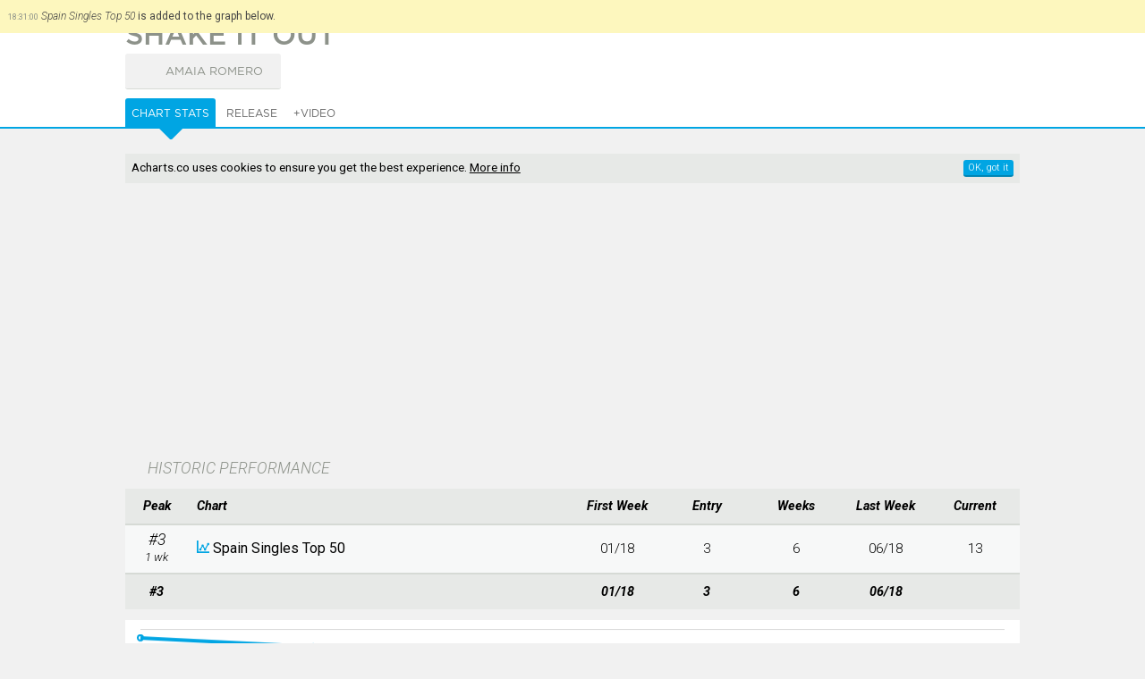

--- FILE ---
content_type: text/html; charset=UTF-8
request_url: https://acharts.co/song/111255
body_size: 5074
content:
<!doctype html>
<html lang="EN">
    <head>
        <meta charset="UTF-8">
        <meta name="viewport" content="width=device-width, initial-scale=1">
        <meta name="description" content="Shake It Out by Amaia Romero appeared on 1 chart for 6 weeks, peaked at #3 in Spain. View detailed chart stats.">
              <title>Shake It Out by Amaia Romero - Music Charts</title>
        <script>
            var startTime = (new Date()).getTime(), TitleType = 'song', TitleId = 111255, DrawPath = 'https://draw.acharts.net', MapData = {"colors":{"AU":"#ccd1cb","AT":"#ccd1cb","BE":"#ccd1cb","BG":"#ccd1cb","CA":"#ccd1cb","DK":"#ccd1cb","NL":"#ccd1cb","FI":"#ccd1cb","FR":"#ccd1cb","IE":"#ccd1cb","IT":"#ccd1cb","NZ":"#ccd1cb","NO":"#ccd1cb","PT":"#ccd1cb","ES":"#00a5e3","SE":"#ccd1cb","CH":"#ccd1cb","GB":"#ccd1cb","US":"#ccd1cb","XW":"#ccd1cb"},"labels":{"AU":{"australia_singles_top_50":{"chart":"Australia Singles Top 50","peak":"Not Charted"}},"AT":{"austria_singles_top_75":{"chart":"Austria Singles Top 75","peak":"Not Charted"}},"BE":{"belgium_singles_top_50":{"chart":"Belgium Singles Top 50","peak":"Not Charted"}},"BG":{"bulgaria_singles_top_40":{"chart":"Bulgaria Singles Top 40","peak":"Not Charted"}},"CA":{"canada_singles_top_100":{"chart":"Canada Singles Top 100","peak":"Not Charted"}},"DK":{"denmark_singles_top_40":{"chart":"Denmark Singles Top 40","peak":"Not Charted"}},"NL":{"dutch_top_40":{"chart":"Dutch Top 40","peak":"Not Charted"}},"FI":{"finland_singles_top_20":{"chart":"Finland Singles Top 20","peak":"Not Charted"}},"FR":{"france_singles_top_100":{"chart":"France Singles Top 100","peak":"Not Charted"}},"IE":{"ireland_singles_top_100":{"chart":"Ireland Singles Top 100","peak":"Not Charted"}},"IT":{"italy_singles_top_50":{"chart":"Italy Singles Top 50","peak":"Not Charted"}},"NZ":{"nz_singles_top_40":{"chart":"New Zealand Top 40","peak":"Not Charted"}},"NO":{"norway_singles_top_20":{"chart":"Norway Singles Top 20","peak":"Not Charted"}},"PT":{"portugal_singles_top_50":{"chart":"Portugal Singles Top 50","peak":"Not Charted"}},"ES":{"spain_singles_top_50":{"chart":"Spain Singles Top 50","peak":3}},"SE":{"sweden_singles_top_100":{"chart":"Sweden Singles Top 100","peak":"Not Charted"}},"CH":{"swiss_singles_top_100":{"chart":"Swiss Singles Top 100","peak":"Not Charted"}},"GB":{"uk_singles_top_75":{"chart":"UK Singles Top 75","peak":"Not Charted"}},"US":{"us_airplay_top_100":{"chart":"US Airplay Top 100","peak":"Not Charted"},"us_singles_top_100":{"chart":"US Singles Top 100","peak":"Not Charted"}},"XW":{"world_singles_top_40":{"chart":"World Singles Top 40","peak":"Not Charted"}}}};
        </script>
        <script type="application/ld+json">
            {
                "@context": "http://schema.org",
                "@type": "BreadcrumbList",
                "itemListElement": [{
                    "@type": "ListItem",
                    "position": 1,
                    "item": {
                        "@id": "https://acharts.co",
                        "name": "Acharts.co"
                    }
                    },{
                    "@type": "ListItem",
                    "position": 2,
                    "item": {
                        "@id": "https://acharts.co/artist/amaia_romero",
                        "name": "Amaia Romero"
                    }
                    },{
                    "@type": "ListItem",
                    "position": 3,
                    "item": {
                        "@id": "https://acharts.co/artist/amaia_romero#songs",
                        "name": "Songs"
                    }
                    },{
                    "@type": "ListItem",
                    "position": 4,
                    "item": {
                        "@id": "https://acharts.co/song/111255",
                        "name": "Shake It Out"
                    }
                }]
            }
        </script>
    <link rel="shortcut icon" type="image/png" href="/favicon.ico" />
    <link rel="stylesheet" href="https://draw.acharts.net/css/20181114-acharts.css" type="text/css">
    <link rel="stylesheet" href="//fonts.googleapis.com/css?family=Roboto:700italic,300italic,400,300,200&amp;subset=latin,cyrillic" type="text/css">

    <script src="https://draw.acharts.net/js/jquery.min.js"></script>
    <script src="https://draw.acharts.net/js/blockadblock.min.js"></script>
    <script src="https://draw.acharts.net/js/20181114-acharts.min.js"></script>
    <script src="https://draw.acharts.net/js/jquery.tablesorter.min.js"></script>
    <script src="https://draw.acharts.net/js/jquery.nanoscroller.min.js"></script>




    <script async src="https://www.googletagmanager.com/gtag/js?id=G-FSDT9ENDNX"></script>
    <script>
        window.dataLayer = window.dataLayer || [];
        function gtag(){dataLayer.push(arguments);}
        gtag('js', new Date());

        gtag('config', 'G-FSDT9ENDNX', {

        'page_location' : 'https://acharts.co/song/111255'

        });
    </script>



        <script src="https://draw.acharts.net/js/jquery.flot.total.min.js"></script>
        <script src="https://draw.acharts.net/js/jquery.jvectormap.total.min.js"></script>
        <script src="https://draw.acharts.net/js/SimpleAjaxUploader.min.js"></script>
    </head>

    <body class="Blue" itemscope itemtype="http://schema.org/MusicRecording">
        <link itemprop="url" href="https://acharts.co/song/111255" />

<div id="st-container" class="st-container">

    <nav class="st-menu nano">
        <div class="nano-content">
            <a href="/">
                <div id="st-logo"></div>
            </a>

            <div id="st-search">
                <form id="search" action="/search" method="POST">
                    <input type="text" name="q" required="required" placeholder="search">
                    <button class="Hand" type="submit"></button>
                </form>
            </div>

            <ul id="menu-accordion">
                <li>
                    <h3>
                        <span style="background-repeat: no-repeat; background-size: contain; background-image: url('https://draw.acharts.net/svg/music-light.svg'); height: 20px; width: 20px; display: inline-block; padding-left: 30px; position: relative; top: 5px;"></span>
                        Singles
                    </h3>

                    <ul>
                        <li><div class="flag flag-au"></div> <a href="/australia_singles_top_50">Australia Singles Top 50</a></li>
                        <li><div class="flag flag-at"></div> <a href="/austria_singles_top_75">Austria Singles Top 75</a></li>
                        <li><div class="flag flag-be"></div> <a href="/belgium_singles_top_50">Belgium Singles Top 50</a></li>
                        <li><div class="flag flag-bg"></div> <a href="/bulgaria_singles_top_40">Bulgaria Singles Top 40</a></li>
                        <li><div class="flag flag-ca"></div> <a href="/canada_singles_top_100">Canada Singles Top 100</a></li>
                        <li><div class="flag flag-dk"></div> <a href="/denmark_singles_top_40">Denmark Singles Top 40</a></li>
                        <li><div class="flag flag-nl"></div> <a href="/dutch_top_40">Dutch Top 40</a></li>
                        <li><div class="flag flag-fi"></div> <a href="/finland_singles_top_20">Finland Singles Top 20</a></li>
                        <li><div class="flag flag-fr"></div> <a href="/france_singles_top_100">France Singles Top 100</a></li>
                        <li><div class="flag flag-ie"></div> <a href="/ireland_singles_top_100">Ireland Singles Top 100</a></li>
                        <li><div class="flag flag-it"></div> <a href="/italy_singles_top_50">Italy Singles Top 50</a></li>
                        <li><div class="flag flag-nz"></div> <a href="/nz_singles_top_40">New Zealand Top 40</a></li>
                        <li><div class="flag flag-no"></div> <a href="/norway_singles_top_20">Norway Singles Top 20</a></li>
                        <li><div class="flag flag-pt"></div> <a href="/portugal_singles_top_50">Portugal Singles Top 50</a></li>
                        <li><div class="flag flag-es"></div> <a href="/spain_singles_top_50">Spain Singles Top 50</a></li>
                        <li><div class="flag flag-se"></div> <a href="/sweden_singles_top_100">Sweden Singles Top 100</a></li>
                        <li><div class="flag flag-ch"></div> <a href="/swiss_singles_top_100">Swiss Singles Top 100</a></li>
                        <li><div class="flag flag-gb"></div> <a href="/uk_singles_top_75">UK Singles Top 75</a></li>
                        <li><div class="flag flag-us"></div> <a href="/us_airplay_top_100">US Airplay Top 100</a></li>
                        <li><div class="flag flag-us"></div> <a href="/us_singles_top_100">US Singles Top 100</a></li>
                        <li><div class="flag flag-xw"></div> <a href="/world_singles_top_40">World Singles Top 40</a></li>
                    </ul>
                </li>

                <li>
                    <h3>
                        <span style="background-repeat: no-repeat; background-size: contain; background-image: url('https://draw.acharts.net/svg/disk-light.svg'); height: 20px; width: 20px; display: inline-block; padding-left: 30px; position: relative; top: 5px;"></span>
                        Albums
                    </h3>

                    <ul>
                        <li><div class="flag flag-au"></div> <a href="/australia_albums_top_50">Australia Albums Top 50</a></li>
                        <li><div class="flag flag-at"></div> <a href="/austria_albums_top_75">Austria Albums Top 75</a></li>
                        <li><div class="flag flag-be"></div> <a href="/belgium_albums_top_50">Belgium Albums Top 50</a></li>
                        <li><div class="flag flag-dk"></div> <a href="/denmark_albums_top_40">Denmark Albums Top 40</a></li>
                        <li><div class="flag flag-nl"></div> <a href="/dutch_albums_top_100">Dutch Albums Top 100</a></li>
                        <li><div class="flag flag-fi"></div> <a href="/finland_albums_top_50">Finland Albums Top 50</a></li>
                        <li><div class="flag flag-fr"></div> <a href="/france_albums_top_150">France Albums Top 150</a></li>
                        <li><div class="flag flag-ie"></div> <a href="/ireland_albums_top_100">Ireland Albums Top 100</a></li>
                        <li><div class="flag flag-it"></div> <a href="/italy_albums_top_100">Italy Albums Top 100</a></li>
                        <li><div class="flag flag-mx"></div> <a href="/mexico_albums_top_100">Mexico Albums Top 100</a></li>
                        <li><div class="flag flag-no"></div> <a href="/norway_albums_top_40">Norway Albums Top 40</a></li>
                        <li><div class="flag flag-nz"></div> <a href="/nz_albums_top_40">NZ Albums Top 40</a></li>
                        <li><div class="flag flag-pl"></div> <a href="/poland_albums_top_50">Poland Albums Top 50</a></li>
                        <li><div class="flag flag-pt"></div> <a href="/portugal_albums_top_30">Portugal Albums Top 30</a></li>
                        <li><div class="flag flag-es"></div> <a href="/spain_albums_top_100">Spain Albums Top 100</a></li>
                        <li><div class="flag flag-se"></div> <a href="/sweden_albums_top_60">Sweden Albums Top 60</a></li>
                        <li><div class="flag flag-ch"></div> <a href="/swiss_albums_top_100">Swiss Albums Top 100</a></li>
                        <li><div class="flag flag-gb"></div> <a href="/uk_albums_top_75">UK Albums Top 75</a></li>
                        <li><div class="flag flag-us"></div> <a href="/us_albums_top_100">US Albums Top 100</a></li>
                        <li><div class="flag flag-xw"></div> <a href="/world_albums_top_40">World Albums Top 40</a></li>
                    </ul>
                </li>



            </ul>


            <div class="GenBut Green Contribute ShowLogin" style="margin: 1em auto; float: none; width: 100px; text-align: center; text-transform: uppercase; padding: 5px; line-height: 20px;">
                <div style="float: left; background-repeat: no-repeat; line-height: 20px; background-size: contain; background-image: url('https://draw.acharts.net/svg/enter.svg'); left; height: 20px; width: 20px;"></div>
                sign in
            </div>

        </div>
    </nav> <!-- navigation panel -->

    <div class="st-pusher">
        <div class="st-content">
            <header>

                <nav id="nav">
                    <div class="hamburger st-trigger" data-trigger="top_hamburger"></div>

                    <strong class="st-trigger" data-trigger="top_name">acharts.co</strong> Singles &amp; Albums

                    <div class="st-trigger" data-trigger="top_search" style="float: right; background-repeat: no-repeat; background-position: center; background-size: contain; background-image: url('https://draw.acharts.net/svg/search.svg'); height: 35px; width: 20px; margin-right: 10px;"></div>


                    <div class="ShowLogin Hand" style="float: right; background-repeat: no-repeat; background-position: center; background-size: contain; background-image: url('https://draw.acharts.net/svg/enter.svg'); height: 35px; width: 20px; margin-right: 10px;"></div>

                </nav>


    <div id="XHRconsole"></div>


        <div class="title">
            <div class="sheetSubHolder" style="width: 95%;">
                <h1 style="width: auto;" itemprop="name">Shake It Out</h1>
            </div>

            <div class="sheetSubHolder" style="width: 95%; margin-top: -10px;">
                <div class="ArtistSpace" id="amaia_romero" itemprop="byArtist" itemscope itemtype="http://schema.org/MusicGroup">
                    <a href="/artist/amaia_romero" itemprop="url">
                        <div class="No Photo"></div>
                        <span itemprop="name">Amaia Romero</span>
                    </a>
                </div>



            </div>

        </div>

<div id="tabs">
    <div style="position: relative; margin: 0 auto; width: 95%; max-width: 1000px;">
        <ul>
            <li><a href="#stats">Chart Stats</a></li>
            <li><a href="#release">Release</a></li>
            <li><a href="#video">+Video</a></li>

            
        </ul>

        <a href="/"><div id="Logo"></div></a>
    </div>
</div>
    </header>

    <main>

        <div class="preSheet consentHolder">
<script async src="//pagead2.googlesyndication.com/pagead/js/adsbygoogle.js"></script><ins class="adsbygoogle" style="margin-top: 1em; display:block" data-ad-client="ca-pub-5608810716669571" data-ad-slot="6045076990" data-ad-format="rectangle,horizontal"></ins><script>(adsbygoogle = window.adsbygoogle || []).push({});</script>        </div>

<div id="stats_sheet" class="sheet">
    <h2>HISTORIC PERFORMANCE</h2>

    <table id="PerformanceTable" class="std">
        <thead>
            <tr>
                <th>
                    Peak
                </th>
                <th class="l">
                    Chart
                </th>
                <th class="cMhidden">
                    First Week
                </th>
                <th class="cShidden">
                    Entry
                </th>
                <th class="cShidden">
                    Weeks
                </th>
                <th class="cMhidden">
                    Last Week
                </th>
                <th>
                    Current
                </th>
            </tr>
        </thead>

        <tbody>
            <tr data-chart-id="spain_singles_top_50" data-chart-country="ES">
                <td class="cNum" data-sort-value="4">
                    #3
                    <br>
                    <span class="Sub">
                        1 wk                    </span>
                </td>

                <td class="cPrinciple">
<svg class="DrawGraph" version="1.1" xmlns="http://www.w3.org/2000/svg" xmlns:xlink="http://www.w3.org/1999/xlink" width="14" height="14" viewBox="0 0 64 64">
	<path d="M8 56h56v8h-64v-64h8zM18 52c-3.314 0-6-2.686-6-6s2.686-6 6-6c0.177 0 0.351 0.009 0.524 0.024l6.45-10.749c-0.615-0.942-0.974-2.066-0.974-3.275 0-3.314 2.686-6 6-6s6 2.686 6 6c0 1.209-0.359 2.333-0.974 3.275l6.45 10.749c0.173-0.015 0.347-0.024 0.524-0.024 0.133 0 0.266 0.006 0.397 0.014l10.647-18.633c-0.658-0.963-1.044-2.127-1.044-3.382 0-3.314 2.686-6 6-6s6 2.686 6 6c0 3.314-2.686 6-6 6-0.134 0-0.266-0.006-0.397-0.015l-10.647 18.633c0.658 0.963 1.044 2.127 1.044 3.382 0 3.314-2.686 6-6 6s-6-2.686-6-6c0-1.209 0.359-2.333 0.974-3.275l-6.449-10.749c-0.173 0.015-0.348 0.024-0.524 0.024s-0.351-0.009-0.524-0.024l-6.45 10.749c0.615 0.942 0.974 2.066 0.974 3.275 0 3.314-2.686 6-6 6z" fill="#c8c8c8"></path>
</svg>
                    <a href="/spain_singles_top_50">
                        Spain Singles Top 50
                    </a>
                    <br>
                    <span class="Sub subStatsPeriod">
                        01/18 - 06/18
                    </span>
                    <span class="Sub subStatsDetails">
                        &#8211; <i>wks:</i> 6 &#8211; <i>entry:</i> 3
                    </span>
                </td>

                <td class="cStats cMhidden" data-sort-value="1801">
                    <a href="/spain_singles_top_50/2018/01">
                        01/18
                    </a>
                </td>
                <td class="cStats cShidden">
                    3
                </td>
                <td class="cStats cShidden">
                    6
                </td>
                <td class="cStats cMhidden" data-sort-value="1806">
                    <a href="/spain_singles_top_50/2018/06">
                        06/18
                    </a>
                </td>
                <td class="cStats">
                    13
                </td>
            </tr>
        </tbody>

        <tfoot>
            <tr>
                <th>
                    #3
                </th>
                <th>
                </th>
                <th class="cMhidden">
                    01/18
                </th>
                <th class="cShidden">
                    3
                </th>
                <th class="cShidden">
                    6
                </th>
                <th class="cMhidden">
                    06/18
                </th>
                <th>
                </th>
            </tr>
        </tfoot>
    </table>

    <div id="FlotActionTooltip" class="TooltipSW"></div>

    <div id="FlotTooltip" class="TooltipNW"></div>
    <div id="PerformanceChart"></div>
</div>


<div id="release_sheet" class="sheet">

    <h2>GEOGRAPHIC SUMMARY</h2>

    <div class="sheetSubHolder">
        <div id="GeoPerfEU" class="GeoMap"></div>

        <div id="GeoPerfNA" class="GeoMap"></div>

        <div id="GeoPerfAU" class="GeoMap"></div>
    </div>


    <h2>ACHIEVEMENTS</h2>

    <div class="flex sheetSubHolder">
        <div class="Achievement">
            PEAK POSITION
            <br>

            <span class="AchievementNum">
                #3
            </span>

            <br>

            Spain Singles Top 50        </div>

        <div class="Achievement">
            WEEKS AT PEAK
            <br>

            <span class="AchievementNum">
                1
            </span>
        </div>

        <div class="Achievement">
            HIGHEST ENTRY
            <br>

            <span class="AchievementNum">
                #3
            </span>

            <br>

            Spain Singles Top 50        </div>

        <div class="Achievement">
            APPEARED ON 
            <br>

            <span class="AchievementNum">
                1
            </span>

            <br>
            CHARTS
        </div>

        <div class="Achievement">
            TOTAL WEEKS ON CHARTS
            <br>

            <span class="AchievementNum">
                6
            </span>
        </div>

        <div class="Achievement">
            FIRST WEEK
            <br>

            <span class="AchievementNum">
                01/18
            </span>

            <br>
            LAST WEEK
            <br>

            <span class="AchievementNum">
                06/18
            </span>
        </div>


    </div>



</div> <!-- sheet -->

<div id="video_sheet" class="sheet">
    <h2>VIDEO</h2>

    <div id="MVFormSet" class="Detail">

        <div class="Action FullWidth" style="background-image: url('https://draw.acharts.net/svg/play.svg');"></div>

        <div class="Result FullWidth">
            <strong>+ ADD YOUTUBE VIDEO</strong>
            <br>
            <span class="MVInfo">
                Enter the url of the <i>Youtube</i> video below to add it to the site. Please, only add official videos, videos from sources other than Youtube are not accepted. All suggestions will be reviewed manually and may therefore take some time before they will appear on the site. <a href="/contact">Send</a> us an email if you would like to help moderating. 
            </span>

            <form name="MVForm" id="MVForm" action="/callback/SubmitVideo" method="POST">
                <input type="hidden" name="titleid" value="111255">
                <label for="MVurl">Video</label>
                <input type="url" id="MVurl" name="MVurl" placeholder="https://www.youtube.com">
                <button type="submit" class="GenBut">send</button>
            </form>
        </div>

    </div>

    <div class="Video">
        </div>

</div>





</main>

<footer>

    <nav id="footer">
        <ul>

<li class="Top"><ul><li>Top Singles</li><li><a href="/song/122597">Dance Monkey</a></li><li><a href="/song/126612">Ne Reviens Pas</a></li><li><a href="/song/11733">All I Want For Christmas Is You </a></li><li><a href="/song/125966">Don&#039;t Start Now</a></li><li><a href="/song/124662">Memories</a></li><li><a href="/song/125754">Roxanne</a></li></ul></li><li class="Top"><ul><li>Top Albums</li><li><a href="/album/110892">21xxx</a></li><li><a href="/album/122056">Rammstein</a></li><li><a href="/album/124062">Lover</a></li><li><a href="/album/124197">Norman Fucking Rockwell!</a></li><li><a href="/album/126448">The Christmas Present</a></li><li><a href="/album/126445">Everyday Life</a></li></ul></li><li class="Top"><ul><li>Top Artists</li><li><a href="/artist/shakin_stevens">Shakin&#039; Stevens</a></li><li><a href="/artist/rihanna">Rihanna</a></li><li><a href="/artist/kylie_minogue">Kylie Minogue</a></li><li><a href="/artist/mariah_carey">Mariah Carey</a></li><li><a href="/artist/lana_del_rey">Lana Del Rey</a></li><li><a href="/artist/laura_v">Laura V</a></li></ul></li>
            <li>
                <ul>
                    <li>acharts.co</li>
                    <li><a href="/contact">Contact</a></li>
                    <li><a href="/privacy">Privacy</a></li>
                    <li><a href="/help">Help</a></li>
                    <li><a href="/links">Links</a></li>
                    <li><a href="http://twitter.com/Acharts">@acharts</a></li>
                </ul>
            </li>

        </ul>

    </nav>

    <div class="ResponsiveGrade"></div>

</footer>

</div> <!-- st-content -->
</div> <!-- st-pusher -->
</div> <!-- st-container -->
</body>
</html>

<!--  Generated in 17 milliseconds with 7 queries, memory usage: 2 mb -->


--- FILE ---
content_type: text/html; charset=utf-8
request_url: https://www.google.com/recaptcha/api2/aframe
body_size: 250
content:
<!DOCTYPE HTML><html><head><meta http-equiv="content-type" content="text/html; charset=UTF-8"></head><body><script nonce="EEpZecRacqOIVV0KxvLkKQ">/** Anti-fraud and anti-abuse applications only. See google.com/recaptcha */ try{var clients={'sodar':'https://pagead2.googlesyndication.com/pagead/sodar?'};window.addEventListener("message",function(a){try{if(a.source===window.parent){var b=JSON.parse(a.data);var c=clients[b['id']];if(c){var d=document.createElement('img');d.src=c+b['params']+'&rc='+(localStorage.getItem("rc::a")?sessionStorage.getItem("rc::b"):"");window.document.body.appendChild(d);sessionStorage.setItem("rc::e",parseInt(sessionStorage.getItem("rc::e")||0)+1);localStorage.setItem("rc::h",'1769020261471');}}}catch(b){}});window.parent.postMessage("_grecaptcha_ready", "*");}catch(b){}</script></body></html>